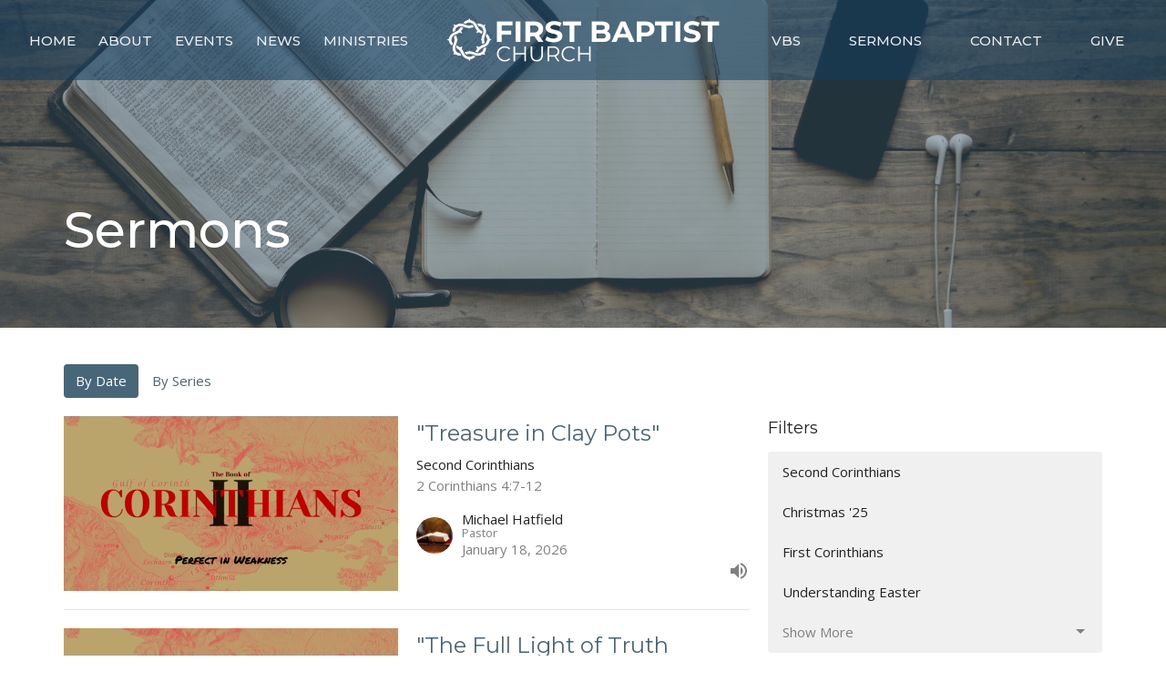

--- FILE ---
content_type: text/html; charset=utf-8
request_url: https://www.loganfirstbaptist.com/podcasts/media
body_size: 46609
content:
<!DOCTYPE html>
<html lang="en">
  <head>
  <meta charset="UTF-8">
  <meta content="IE=edge,chrome=1" http-equiv="X-UA-Compatible"/>
  <meta content="width=device-width, initial-scale=1.0" name="viewport"/>
  <meta content="First Baptist Church of Logan" name="author"/>
  <title>
    Sermons | First Baptist Church of Logan
  </title>
  
  
    <meta name="robots" content="index,follow" />
  
  
  <link href="https://dq5pwpg1q8ru0.cloudfront.net/2022/03/17/12/33/53/9a65d69b-cd23-4b64-9cc2-62ab807b0d18/tithely.png" rel="shortcut icon" type="image/x-icon" />
  <meta name="csrf-param" content="authenticity_token" />
<meta name="csrf-token" content="ePOtcelHKcJ2scydSv4LV4MsJEEFewKBqT6glo5Xik4lDvhvH5cV6I3bI42dytSlMOMiUyIZRL4mX4LRqwxzwA==" />

  <link rel="preconnect" href="https://fonts.gstatic.com/" crossorigin>
  <link rel="preload" href="/fonts/fontawesome/webfont.woff?v=3.2.1" as="font" type="font/woff" crossorigin>

  <link rel="stylesheet" media="all" href="/themes/stylesheet.css?timestamp=2026-01-18+22%3A40%3A15+-0500" />
  <link rel="stylesheet" media="print" href="https://dq5pwpg1q8ru0.cloudfront.net/assets/print-c1b49d74baf454d41a08041bb7881e34979fe0b297fba593578d70ec8cc515fd.css" />

	<link href="https://fonts.googleapis.com/css?family=Montserrat:100,200,300,regular,500,600,700,800,900,100italic,200italic,300italic,italic,500italic,600italic,700italic,800italic,900italic|Open+Sans:300,300italic,regular,italic,600,600italic,700,700italic,800,800italic&amp;display=swap" rel="stylesheet" type="text/css" async="async" />
  

  <script src="https://dq5pwpg1q8ru0.cloudfront.net/assets/application-baedfe927b756976bd996cb2c71963c5d82c94e444650affbb4162574b24b761.js"></script>
  <script src="https://dq5pwpg1q8ru0.cloudfront.net/packs/js/application-48235911dc1b5b550236.js"></script>
  <script src="https://cdnjs.cloudflare.com/ajax/libs/handlebars.js/4.7.7/handlebars.min.js" defer="defer"></script>


  <!--[if lt IE 9]>
  <script src="https://dq5pwpg1q8ru0.cloudfront.net/javascripts/html5shiv.js"></script>
  <script src="https://dq5pwpg1q8ru0.cloudfront.net/javascripts/respond.min.js"></script>
  <![endif]-->




  


</head>

  <body class="body_sermons_index body_media_page   sermons-index   relative d-flex flex-column">
      <div class="d-flex ">
        <div class="site-content-container">
    

  <div class="system">
  </div>

  <div id="top-menus-container">
    <div id="top-menus">
  <div id="alert-container">
  </div>


  <div class="js-menus pos pos-t-0 pos-l-0 w-100 z-index-1 js-main-menu-opaque  bg-none z-index-navbar">
    
    <div id="main-menu-container">
      
<nav id="main_menu" class="relative main-menu-newbury bg-primary bg-none p-2 p-md-3">
  <div class="bg-primary pos pos-cover js-main-menu-background-opacity" style="opacity:0.53;"></div>
  <div class="relative d-flex d-block hidden-lg justify-content-center w-100">
    

    <a class="main-menu-logo main-menu-newbury-logo my-auto flex-shrink-0" href="/">
      <img alt="First Baptist Church of Logan" class="logo-size-default" src="https://dq5pwpg1q8ru0.cloudfront.net/2022/03/18/06/52/56/60719c58-7bec-40cf-9bcf-47a3e6c3dc1a/tithely-logo-5.png" />
</a>



      <button type="button" class="btn bg-none p-1 border-0 pos pos-r-0 pos-middle collapsed pr-0" data-toggle="collapse" data-target="#main_menu_collapse" aria-expanded="false">
    <span class="sr-only">Toggle navigation</span>
    <span class="svg-link">
      <svg xmlns="http://www.w3.org/2000/svg" height="24" viewBox="0 0 24 24" width="24">
    <path d="M0 0h24v24H0z" fill="none"></path>
    <path d="M3 18h18v-2H3v2zm0-5h18v-2H3v2zm0-7v2h18V6H3z"></path>
</svg>
 Menu
    </span>
  </button>

  </div>

  <div class="collapse main-menu-collapse-lg text-center" id="main_menu_collapse">


        <ul class="main-menu-list main-menu-newbury-list ">
            
  <li class="menu-item hover-underline-left">
      <a class="menu-link " href="/">Home</a>
  </li>


            
  <li class="menu-item hover-underline-left">
      <a class="menu-link " href="/about">About</a>
  </li>


            
  <li class="menu-item hover-underline-left">
      <a class="menu-link " href="/events">Events</a>
  </li>


            
  <li class="menu-item hover-underline-left">
      <a class="menu-link " href="/news">News</a>
  </li>


            
  <li class="menu-item hover-underline-left">
      <a class="menu-link " href="/ministries">Ministries</a>
  </li>


        </ul>
        <div class="main-menu-elkhorn-logo-container  hidden-xs hidden-sm hidden-md px-4">
          

    <a class="main-menu-logo main-menu-newbury-logo " href="/">
      <img alt="First Baptist Church of Logan" class="logo-size-default" src="https://dq5pwpg1q8ru0.cloudfront.net/2022/03/18/06/52/56/60719c58-7bec-40cf-9bcf-47a3e6c3dc1a/tithely-logo-5.png" />
</a>


        </div>
        <ul class="main-menu-list main-menu-newbury-list ">
            
  <li class="menu-item hover-underline-left">
      <a class="menu-link " href="/pages/vbs">VBS</a>
  </li>


            
  <li class="menu-item hover-underline-left">
      <a class="menu-link " href="/media">Sermons</a>
  </li>


            
  <li class="menu-item hover-underline-left">
      <a class="menu-link " href="/contact">Contact</a>
  </li>


            
  <li class="menu-item hover-underline-left">
      <a class="menu-link " href="/give">Give</a>
  </li>


        </ul>
  </div>
</nav>

    </div>
  </div>
</div>

  </div>

  <div id="header-container" class="relative">
    <div id="header" class="header-goodsoil relative  d-flex py-3 py-md-5 bg-cover bg-none logo-offset-default bg-secondary" style="background-image:url(&#39;https://dq5pwpg1q8ru0.cloudfront.net/2022/03/17/17/18/08/fef7b643-748c-4671-9d4b-51bef8376fbb/F39Ux.jpg&#39;); background-position: center; min-height: 50vh;">
  
  

<div id="page-header-overlay" class="bg-secondary pos pos-cover" style="opacity:0.5;" data-header-opacity="0.5"></div>

    <div class="container relative d-flex flex-column mt-5">
      
      <div class="my-auto">
        <div class="d-md-flex ">
          <div>
            <div class="relative d-inline-block break-word">
              <h1 class="header-heading ">
                    Sermons
              </h1>
            </div>
          </div>
          <div class="d-flex ml-md-auto">
            <div class="row">
              <div class="col-xs-12">
                
              </div>
              <div class="col-xs-12">
                

              </div>
            </div>
          </div>
        </div>
      </div>
      
    </div>
  
  
  <!--<div class="pos pos-b-1 pos-l-1">
    <button class="js-play-video-button p-2 bg-none border-0 d-none" style="opacity: 0.5;">
    </button>
    <button class="js-pause-video-button p-2 bg-none border-0 d-none" style="opacity: 0.5;">
    </button>
    <div class="js-loading-video-button">
      <div class="d-flex p-2" style="opacity: 0.5;">
      </div>
    </div>
  </div>-->

</div>


  </div>

  <main role="main" class="content flex-grow-1 Sermons media_page clearfix m-0 p-0">
    <link rel="alternate" type="application/rss+xml" title="RSS" href="https://www.loganfirstbaptist.com/podcasts/media" />




  

<div>
    <div id="top-blocks-wrapper">
      
    </div>

    <div id="page_content" class="relative my-5">
      <div class="container">
        

  <ul class="nav nav-pills mb-3">
    <li class="active">
      <a href="/podcasts/media">
         By Date
</a>    </li>
    <li class="">
      <a href="/podcasts/media/series">
         By Series
</a>    </li>
  </ul>

  <div id="media_anchor" class="row">
    <div class="col-sm-8">
      <div class="relative mb-3 border-bottom pb-3">
  <a class="row d-sm-flex" href="/media/2026-01-18-treasure-in-clay-pots">
      <div class="col-sm-6">

          <img alt="&quot;Treasure in Clay Pots&quot;" loading="lazy" src="https://dq5pwpg1q8ru0.cloudfront.net/2026/01/18/08/33/01/216e1a4d-acb5-48e1-80c6-fe7e82691a00/2-Corinthians.png" />
      </div>

    <div class="d-flex flex-column col-sm-6">

      <h2 class="h3 mt-0 mb-1" title="&quot;Treasure in Clay Pots&quot;">&quot;Treasure in Clay Pots&quot;</h2>
        <div class="text-body">Second Corinthians</div>

        <div class="text-muted">2 Corinthians 4:7-12</div>

          <div class="d-flex flex-column mt-auto mb-2">
        <div class="d-flex align-items-center">
    <img alt="Michael Hatfield" width="40" height="40" class="pull-left mr-2 rounded-circle" loading="lazy" src="https://dq5pwpg1q8ru0.cloudfront.net/2022/06/09/11/34/23/9df68191-e002-45fa-ad96-3ac3b78cd061/bible_crosses-01.jpg" />
  <div>
      <div class="text-body line-height-2">Michael Hatfield</div>
        <div class="small text-muted line-height-2">Pastor</div>
    <div class="text-muted">January 18, 2026</div>
  </div>
</div>


          <svg xmlns="http://www.w3.org/2000/svg" width="24" height="24" viewBox="0 0 24 24" class="ml-auto text-muted">
    <path d="M3 9v6h4l5 5V4L7 9H3zm13.5 3c0-1.77-1.02-3.29-2.5-4.03v8.05c1.48-.73 2.5-2.25 2.5-4.02zM14 3.23v2.06c2.89.86 5 3.54 5 6.71s-2.11 5.85-5 6.71v2.06c4.01-.91 7-4.49 7-8.77s-2.99-7.86-7-8.77z"></path>
    <path d="M0 0h24v24H0z" fill="none"></path>
</svg>

      </div>
    </div>
</a>
</div>
<div class="relative mb-3 border-bottom pb-3">
  <a class="row d-sm-flex" href="/media/2026-01-11-the-full-light-of-truth">
      <div class="col-sm-6">

          <img alt="&quot;The Full Light of Truth" loading="lazy" src="https://dq5pwpg1q8ru0.cloudfront.net/2026/01/11/05/57/46/750ceaa3-70d5-4538-9e78-39f48181ad71/2-Corinthians.png" />
      </div>

    <div class="d-flex flex-column col-sm-6">

      <h2 class="h3 mt-0 mb-1" title="&quot;The Full Light of Truth">&quot;The Full Light of Truth</h2>
        <div class="text-body">Second Corinthians</div>

        <div class="text-muted">II Corinthians 4:1-6</div>

          <div class="d-flex flex-column mt-auto mb-2">
        <div class="d-flex align-items-center">
    <img alt="Michael Hatfield" width="40" height="40" class="pull-left mr-2 rounded-circle" loading="lazy" src="https://dq5pwpg1q8ru0.cloudfront.net/2022/06/09/11/34/23/9df68191-e002-45fa-ad96-3ac3b78cd061/bible_crosses-01.jpg" />
  <div>
      <div class="text-body line-height-2">Michael Hatfield</div>
        <div class="small text-muted line-height-2">Pastor</div>
    <div class="text-muted">January 11, 2026</div>
  </div>
</div>


          <svg xmlns="http://www.w3.org/2000/svg" width="24" height="24" viewBox="0 0 24 24" class="ml-auto text-muted">
    <path d="M3 9v6h4l5 5V4L7 9H3zm13.5 3c0-1.77-1.02-3.29-2.5-4.03v8.05c1.48-.73 2.5-2.25 2.5-4.02zM14 3.23v2.06c2.89.86 5 3.54 5 6.71s-2.11 5.85-5 6.71v2.06c4.01-.91 7-4.49 7-8.77s-2.99-7.86-7-8.77z"></path>
    <path d="M0 0h24v24H0z" fill="none"></path>
</svg>

      </div>
    </div>
</a>
</div>
<div class="relative mb-3 border-bottom pb-3">
  <a class="row d-sm-flex" href="/media/2026-01-04-metamorphosis">
      <div class="col-sm-6">

          <img alt="&quot;Metamorphosis&quot;" loading="lazy" src="https://dq5pwpg1q8ru0.cloudfront.net/2026/01/04/05/13/21/76f5e801-02cc-428e-ad3c-c6726c9d292f/2-Corinthians.png" />
      </div>

    <div class="d-flex flex-column col-sm-6">

      <h2 class="h3 mt-0 mb-1" title="&quot;Metamorphosis&quot;">&quot;Metamorphosis&quot;</h2>
        <div class="text-body">Second Corinthians</div>

        <div class="text-muted">II Corinthians 3:12-18</div>

          <div class="d-flex flex-column mt-auto mb-2">
        <div class="d-flex align-items-center">
    <img alt="Michael Hatfield" width="40" height="40" class="pull-left mr-2 rounded-circle" loading="lazy" src="https://dq5pwpg1q8ru0.cloudfront.net/2022/06/09/11/34/23/9df68191-e002-45fa-ad96-3ac3b78cd061/bible_crosses-01.jpg" />
  <div>
      <div class="text-body line-height-2">Michael Hatfield</div>
        <div class="small text-muted line-height-2">Pastor</div>
    <div class="text-muted">January  4, 2026</div>
  </div>
</div>


          <svg xmlns="http://www.w3.org/2000/svg" width="24" height="24" viewBox="0 0 24 24" class="ml-auto text-muted">
    <path d="M3 9v6h4l5 5V4L7 9H3zm13.5 3c0-1.77-1.02-3.29-2.5-4.03v8.05c1.48-.73 2.5-2.25 2.5-4.02zM14 3.23v2.06c2.89.86 5 3.54 5 6.71s-2.11 5.85-5 6.71v2.06c4.01-.91 7-4.49 7-8.77s-2.99-7.86-7-8.77z"></path>
    <path d="M0 0h24v24H0z" fill="none"></path>
</svg>

      </div>
    </div>
</a>
</div>
<div class="relative mb-3 border-bottom pb-3">
  <a class="row d-sm-flex" href="/media/2025-12-28-nunc-dimittis-song-of-simeon">
      <div class="col-sm-6">

          <img alt="&quot;Nunc Dimittis (Song of Simeon)&quot;" loading="lazy" src="https://dq5pwpg1q8ru0.cloudfront.net/2025/12/28/09/41/43/a2fcbc1b-92f2-431a-b088-5b90c9397202/Simeon.jpg" />
      </div>

    <div class="d-flex flex-column col-sm-6">

      <h2 class="h3 mt-0 mb-1" title="&quot;Nunc Dimittis (Song of Simeon)&quot;">&quot;Nunc Dimittis (Song of Simeon)&quot;</h2>
        <div class="text-body">Christmas &#39;25</div>

        <div class="text-muted">Luke 2:31-28</div>

          <div class="d-flex flex-column mt-auto mb-2">
        <div class="d-flex align-items-center">
    <img alt="Michael Hatfield" width="40" height="40" class="pull-left mr-2 rounded-circle" loading="lazy" src="https://dq5pwpg1q8ru0.cloudfront.net/2022/06/09/11/34/23/9df68191-e002-45fa-ad96-3ac3b78cd061/bible_crosses-01.jpg" />
  <div>
      <div class="text-body line-height-2">Michael Hatfield</div>
        <div class="small text-muted line-height-2">Pastor</div>
    <div class="text-muted">December 28, 2025</div>
  </div>
</div>


          <svg xmlns="http://www.w3.org/2000/svg" width="24" height="24" viewBox="0 0 24 24" class="ml-auto text-muted">
    <path d="M3 9v6h4l5 5V4L7 9H3zm13.5 3c0-1.77-1.02-3.29-2.5-4.03v8.05c1.48-.73 2.5-2.25 2.5-4.02zM14 3.23v2.06c2.89.86 5 3.54 5 6.71s-2.11 5.85-5 6.71v2.06c4.01-.91 7-4.49 7-8.77s-2.99-7.86-7-8.77z"></path>
    <path d="M0 0h24v24H0z" fill="none"></path>
</svg>

      </div>
    </div>
</a>
</div>
<div class="relative mb-3 border-bottom pb-3">
  <a class="row d-sm-flex" href="/media/2025-12-21-gloria">
      <div class="col-sm-6">

          <img alt="&quot;Gloria&quot;" loading="lazy" src="https://dq5pwpg1q8ru0.cloudfront.net/2025/12/21/07/01/41/6a3f4e0f-846f-432a-a81c-1b0f7ac61be8/Love.jpg" />
      </div>

    <div class="d-flex flex-column col-sm-6">

      <h2 class="h3 mt-0 mb-1" title="&quot;Gloria&quot;">&quot;Gloria&quot;</h2>
        <div class="text-body">Christmas &#39;25</div>

        <div class="text-muted">Luke 2:8-20</div>

          <div class="d-flex flex-column mt-auto mb-2">
        <div class="d-flex align-items-center">
    <img alt="Michael Hatfield" width="40" height="40" class="pull-left mr-2 rounded-circle" loading="lazy" src="https://dq5pwpg1q8ru0.cloudfront.net/2022/06/09/11/34/23/9df68191-e002-45fa-ad96-3ac3b78cd061/bible_crosses-01.jpg" />
  <div>
      <div class="text-body line-height-2">Michael Hatfield</div>
        <div class="small text-muted line-height-2">Pastor</div>
    <div class="text-muted">December 21, 2025</div>
  </div>
</div>


          <svg xmlns="http://www.w3.org/2000/svg" width="24" height="24" viewBox="0 0 24 24" class="ml-auto text-muted">
    <path d="M3 9v6h4l5 5V4L7 9H3zm13.5 3c0-1.77-1.02-3.29-2.5-4.03v8.05c1.48-.73 2.5-2.25 2.5-4.02zM14 3.23v2.06c2.89.86 5 3.54 5 6.71s-2.11 5.85-5 6.71v2.06c4.01-.91 7-4.49 7-8.77s-2.99-7.86-7-8.77z"></path>
    <path d="M0 0h24v24H0z" fill="none"></path>
</svg>

      </div>
    </div>
</a>
</div>
<div class="relative mb-3 border-bottom pb-3">
  <a class="row d-sm-flex" href="/media/2025-12-14-benedictus">
      <div class="col-sm-6">

          <img alt="&quot;Benedictus&quot;" loading="lazy" src="https://dq5pwpg1q8ru0.cloudfront.net/2025/12/14/06/33/08/8d14bc33-5bb4-4c43-b14f-9fda0e75c035/Joy.jpg" />
      </div>

    <div class="d-flex flex-column col-sm-6">

      <h2 class="h3 mt-0 mb-1" title="&quot;Benedictus&quot;">&quot;Benedictus&quot;</h2>
        <div class="text-body">Christmas &#39;25</div>

        <div class="text-muted">Luke 1:57-80</div>

          <div class="d-flex flex-column mt-auto mb-2">
        <div class="d-flex align-items-center">
    <img alt="Michael Hatfield" width="40" height="40" class="pull-left mr-2 rounded-circle" loading="lazy" src="https://dq5pwpg1q8ru0.cloudfront.net/2022/06/09/11/34/23/9df68191-e002-45fa-ad96-3ac3b78cd061/bible_crosses-01.jpg" />
  <div>
      <div class="text-body line-height-2">Michael Hatfield</div>
        <div class="small text-muted line-height-2">Pastor</div>
    <div class="text-muted">December 14, 2025</div>
  </div>
</div>


          <svg xmlns="http://www.w3.org/2000/svg" width="24" height="24" viewBox="0 0 24 24" class="ml-auto text-muted">
    <path d="M3 9v6h4l5 5V4L7 9H3zm13.5 3c0-1.77-1.02-3.29-2.5-4.03v8.05c1.48-.73 2.5-2.25 2.5-4.02zM14 3.23v2.06c2.89.86 5 3.54 5 6.71s-2.11 5.85-5 6.71v2.06c4.01-.91 7-4.49 7-8.77s-2.99-7.86-7-8.77z"></path>
    <path d="M0 0h24v24H0z" fill="none"></path>
</svg>

      </div>
    </div>
</a>
</div>
<div class="relative mb-3 border-bottom pb-3">
  <a class="row d-sm-flex" href="/media/2025-12-07-the-magnificat">
      <div class="col-sm-6">

          <img alt="&quot;The Magnificat&quot;" loading="lazy" src="https://dq5pwpg1q8ru0.cloudfront.net/2025/12/07/09/45/35/37d60208-88dd-4cdb-88c9-4f38f5702b2f/Peace.jpg" />
      </div>

    <div class="d-flex flex-column col-sm-6">

      <h2 class="h3 mt-0 mb-1" title="&quot;The Magnificat&quot;">&quot;The Magnificat&quot;</h2>
        <div class="text-body">Christmas &#39;25</div>

        <div class="text-muted">Luke 1:39-56</div>

          <div class="d-flex flex-column mt-auto mb-2">
        <div class="d-flex align-items-center">
    <img alt="Michael Hatfield" width="40" height="40" class="pull-left mr-2 rounded-circle" loading="lazy" src="https://dq5pwpg1q8ru0.cloudfront.net/2022/06/09/11/34/23/9df68191-e002-45fa-ad96-3ac3b78cd061/bible_crosses-01.jpg" />
  <div>
      <div class="text-body line-height-2">Michael Hatfield</div>
        <div class="small text-muted line-height-2">Pastor</div>
    <div class="text-muted">December  7, 2025</div>
  </div>
</div>


          <svg xmlns="http://www.w3.org/2000/svg" width="24" height="24" viewBox="0 0 24 24" class="ml-auto text-muted">
    <path d="M3 9v6h4l5 5V4L7 9H3zm13.5 3c0-1.77-1.02-3.29-2.5-4.03v8.05c1.48-.73 2.5-2.25 2.5-4.02zM14 3.23v2.06c2.89.86 5 3.54 5 6.71s-2.11 5.85-5 6.71v2.06c4.01-.91 7-4.49 7-8.77s-2.99-7.86-7-8.77z"></path>
    <path d="M0 0h24v24H0z" fill="none"></path>
</svg>

      </div>
    </div>
</a>
</div>
<div class="relative mb-3 border-bottom pb-3">
  <a class="row d-sm-flex" href="/media/2025-11-30-the-annunciation">
      <div class="col-sm-6">

          <img alt="&quot;The Annunciation&quot;" loading="lazy" src="https://dq5pwpg1q8ru0.cloudfront.net/2025/11/30/16/42/23/45f72a99-fc1b-41ba-9ec0-ec3646d6705f/Hope.jpg" />
      </div>

    <div class="d-flex flex-column col-sm-6">

      <h2 class="h3 mt-0 mb-1" title="&quot;The Annunciation&quot;">&quot;The Annunciation&quot;</h2>
        <div class="text-body">Christmas &#39;25</div>

        <div class="text-muted">Luke 1:26-38</div>

          <div class="d-flex flex-column mt-auto mb-2">
        <div class="d-flex align-items-center">
    <img alt="Michael Hatfield" width="40" height="40" class="pull-left mr-2 rounded-circle" loading="lazy" src="https://dq5pwpg1q8ru0.cloudfront.net/2022/06/09/11/34/23/9df68191-e002-45fa-ad96-3ac3b78cd061/bible_crosses-01.jpg" />
  <div>
      <div class="text-body line-height-2">Michael Hatfield</div>
        <div class="small text-muted line-height-2">Pastor</div>
    <div class="text-muted">November 30, 2025</div>
  </div>
</div>


          <svg xmlns="http://www.w3.org/2000/svg" width="24" height="24" viewBox="0 0 24 24" class="ml-auto text-muted">
    <path d="M3 9v6h4l5 5V4L7 9H3zm13.5 3c0-1.77-1.02-3.29-2.5-4.03v8.05c1.48-.73 2.5-2.25 2.5-4.02zM14 3.23v2.06c2.89.86 5 3.54 5 6.71s-2.11 5.85-5 6.71v2.06c4.01-.91 7-4.49 7-8.77s-2.99-7.86-7-8.77z"></path>
    <path d="M0 0h24v24H0z" fill="none"></path>
</svg>

      </div>
    </div>
</a>
</div>
<div class="relative mb-3 border-bottom pb-3">
  <a class="row d-sm-flex" href="/media/2025-11-23-such-confidence">
      <div class="col-sm-6">

          <img alt="&quot;Such Confidence&quot;" loading="lazy" src="https://dq5pwpg1q8ru0.cloudfront.net/2025/11/23/07/57/05/64f0b183-e426-4df5-a318-052034cbd99d/2-Corinthians.png" />
      </div>

    <div class="d-flex flex-column col-sm-6">

      <h2 class="h3 mt-0 mb-1" title="&quot;Such Confidence&quot;">&quot;Such Confidence&quot;</h2>
        <div class="text-body">Second Corinthians</div>

        <div class="text-muted">2 Corinthians 3:1-11</div>

          <div class="d-flex flex-column mt-auto mb-2">
        <div class="d-flex align-items-center">
    <img alt="Michael Hatfield" width="40" height="40" class="pull-left mr-2 rounded-circle" loading="lazy" src="https://dq5pwpg1q8ru0.cloudfront.net/2022/06/09/11/34/23/9df68191-e002-45fa-ad96-3ac3b78cd061/bible_crosses-01.jpg" />
  <div>
      <div class="text-body line-height-2">Michael Hatfield</div>
        <div class="small text-muted line-height-2">Pastor</div>
    <div class="text-muted">November 23, 2025</div>
  </div>
</div>


          <svg xmlns="http://www.w3.org/2000/svg" width="24" height="24" viewBox="0 0 24 24" class="ml-auto text-muted">
    <path d="M3 9v6h4l5 5V4L7 9H3zm13.5 3c0-1.77-1.02-3.29-2.5-4.03v8.05c1.48-.73 2.5-2.25 2.5-4.02zM14 3.23v2.06c2.89.86 5 3.54 5 6.71s-2.11 5.85-5 6.71v2.06c4.01-.91 7-4.49 7-8.77s-2.99-7.86-7-8.77z"></path>
    <path d="M0 0h24v24H0z" fill="none"></path>
</svg>

      </div>
    </div>
</a>
</div>
<div class="relative mb-3 border-bottom pb-3">
  <a class="row d-sm-flex" href="/media/2025-11-16-triumphal-procession">
      <div class="col-sm-6">

          <img alt="&quot;Triumphal Procession&quot;" loading="lazy" src="https://dq5pwpg1q8ru0.cloudfront.net/2025/11/16/13/51/40/797df548-9489-4b13-a5a1-ffefc6da776b/2-Corinthians.png" />
      </div>

    <div class="d-flex flex-column col-sm-6">

      <h2 class="h3 mt-0 mb-1" title="&quot;Triumphal Procession&quot;">&quot;Triumphal Procession&quot;</h2>
        <div class="text-body">Second Corinthians</div>

        <div class="text-muted">II Corinthians 2:12-17</div>

          <div class="d-flex flex-column mt-auto mb-2">
        <div class="d-flex align-items-center">
    <img alt="Michael Hatfield" width="40" height="40" class="pull-left mr-2 rounded-circle" loading="lazy" src="https://dq5pwpg1q8ru0.cloudfront.net/2022/06/09/11/34/23/9df68191-e002-45fa-ad96-3ac3b78cd061/bible_crosses-01.jpg" />
  <div>
      <div class="text-body line-height-2">Michael Hatfield</div>
        <div class="small text-muted line-height-2">Pastor</div>
    <div class="text-muted">November 16, 2025</div>
  </div>
</div>


          <svg xmlns="http://www.w3.org/2000/svg" width="24" height="24" viewBox="0 0 24 24" class="ml-auto text-muted">
    <path d="M3 9v6h4l5 5V4L7 9H3zm13.5 3c0-1.77-1.02-3.29-2.5-4.03v8.05c1.48-.73 2.5-2.25 2.5-4.02zM14 3.23v2.06c2.89.86 5 3.54 5 6.71s-2.11 5.85-5 6.71v2.06c4.01-.91 7-4.49 7-8.77s-2.99-7.86-7-8.77z"></path>
    <path d="M0 0h24v24H0z" fill="none"></path>
</svg>

      </div>
    </div>
</a>
</div>


        <div role="navigation" aria-label="Pagination" class="pagination"><ul class="pagination"><li class="prev previous_page disabled"><a href="#">←</a></li> <li class="active"><a href="/podcasts/media?page=1#media_anchor">1</a></li> <li><a rel="next" href="/podcasts/media?page=2#media_anchor">2</a></li> <li><a href="/podcasts/media?page=3#media_anchor">3</a></li> <li class="disabled"><a href="#">&hellip;</a></li> <li><a href="/podcasts/media?page=21#media_anchor">21</a></li> <li class="next next_page "><a rel="next" href="/podcasts/media?page=2#media_anchor">→</a></li></ul></div>
    </div>

    <div class="col-sm-4 media-sidebar">
      

  <div class="sidebar-sermons-series">
    <h2 class="mt-0 h4">Filters</h2>
    <div class="list-group">
        <a class=" list-group-item" href="/podcasts/media/series/second-corinthians">
          Second Corinthians
</a>        <a class=" list-group-item" href="/podcasts/media/series/christmas-25">
          Christmas &#39;25
</a>        <a class=" list-group-item" href="/podcasts/media/series/first-corinthians">
          First Corinthians
</a>        <a class=" list-group-item" href="/podcasts/media/series/understanding-easter">
          Understanding Easter
</a>        <div id='earlier-series' class="collapse list-group">
            <a class=" list-group-item" href="/podcasts/media/series/the-life-of-solomon">
              The Life of Solomon
</a>            <a class=" list-group-item" href="/podcasts/media/series/the-book-of-hebrews">
              The Book of Hebrews
</a>            <a class=" list-group-item" href="/podcasts/media/series/the-book-of-james">
              The Book of James
</a>            <a class=" list-group-item" href="/podcasts/media/series/the-life-of-david">
              The Life of David
</a>            <a class=" list-group-item" href="/podcasts/media/series/the-book-of-ruth">
              The Book of Ruth
</a>        </div>
        <a class="js-view-all-toggle list-group-item" data-toggle="collapse" href="#earlier-series">
          <div class="js-show-more d-flex align-items-center text-muted">
            Show More <svg xmlns="http://www.w3.org/2000/svg" height="20" viewBox="0 0 20 20" width="20" class="inline-svg ml-auto">
    <path d="M7 7l5 5 5-5z"></path>
    <path d="M0 0h20v20H0z" fill="none"></path>
</svg>

          </div>
          <div class="js-show-less d-flex align-items-center text-muted" style="display: none;">
            Show Less <svg xmlns="http://www.w3.org/2000/svg" height="20" viewBox="0 0 20 20" width="20" class="inline-svg ml-auto rotate-180">
    <path d="M7 7l5 5 5-5z"></path>
    <path d="M0 0h20v20H0z" fill="none"></path>
</svg>

          </div>
</a>    </div>
  </div>

  <div class="sidebar-sermons-speakers">
    <div class="list-group">
        <a class=" list-group-item" href="/podcasts/media?speaker=3">
          Michael Hatfield
          <span class="badge">194</span>
</a>        <a class=" list-group-item" href="/podcasts/media?speaker=8">
          Tim Ragland
          <span class="badge">4</span>
</a>        <a class=" list-group-item" href="/podcasts/media?speaker=0">
          Guest Speaker
          <span class="badge">5</span>
</a>    </div>
  </div>

  <div class="sidebar-sermons-date">
    <div class="list-group" id='by-year'>
        <a data-parent="#by-year" data-toggle="collapse" class="list-group-item" href="#year2026">
          2026
          <span class="badge">3</span>
</a>        <div id="year2026" class="collapse list-group">
            <a class="list-group-item" href="/podcasts/media?month=Jan&amp;year=2026">
              Jan
              <span class="badge">3</span>
</a></div>        <a data-parent="#by-year" data-toggle="collapse" class="list-group-item" href="#year2025">
          2025
          <span class="badge">50</span>
</a>        <div id="year2025" class="collapse list-group">
            <a class="list-group-item" href="/podcasts/media?month=Jan&amp;year=2025">
              Jan
              <span class="badge">3</span>
</a>            <a class="list-group-item" href="/podcasts/media?month=Feb&amp;year=2025">
              Feb
              <span class="badge">3</span>
</a>            <a class="list-group-item" href="/podcasts/media?month=Mar&amp;year=2025">
              Mar
              <span class="badge">5</span>
</a>            <a class="list-group-item" href="/podcasts/media?month=Apr&amp;year=2025">
              Apr
              <span class="badge">4</span>
</a>            <a class="list-group-item" href="/podcasts/media?month=May&amp;year=2025">
              May
              <span class="badge">4</span>
</a>            <a class="list-group-item" href="/podcasts/media?month=Jun&amp;year=2025">
              Jun
              <span class="badge">5</span>
</a>            <a class="list-group-item" href="/podcasts/media?month=Jul&amp;year=2025">
              Jul
              <span class="badge">4</span>
</a>            <a class="list-group-item" href="/podcasts/media?month=Aug&amp;year=2025">
              Aug
              <span class="badge">5</span>
</a>            <a class="list-group-item" href="/podcasts/media?month=Sep&amp;year=2025">
              Sep
              <span class="badge">4</span>
</a>            <a class="list-group-item" href="/podcasts/media?month=Oct&amp;year=2025">
              Oct
              <span class="badge">4</span>
</a>            <a class="list-group-item" href="/podcasts/media?month=Nov&amp;year=2025">
              Nov
              <span class="badge">5</span>
</a>            <a class="list-group-item" href="/podcasts/media?month=Dec&amp;year=2025">
              Dec
              <span class="badge">4</span>
</a></div>        <a data-parent="#by-year" data-toggle="collapse" class="list-group-item" href="#year2024">
          2024
          <span class="badge">52</span>
</a>        <div id="year2024" class="collapse list-group">
            <a class="list-group-item" href="/podcasts/media?month=Jan&amp;year=2024">
              Jan
              <span class="badge">4</span>
</a>            <a class="list-group-item" href="/podcasts/media?month=Feb&amp;year=2024">
              Feb
              <span class="badge">4</span>
</a>            <a class="list-group-item" href="/podcasts/media?month=Mar&amp;year=2024">
              Mar
              <span class="badge">5</span>
</a>            <a class="list-group-item" href="/podcasts/media?month=Apr&amp;year=2024">
              Apr
              <span class="badge">4</span>
</a>            <a class="list-group-item" href="/podcasts/media?month=May&amp;year=2024">
              May
              <span class="badge">4</span>
</a>            <a class="list-group-item" href="/podcasts/media?month=Jun&amp;year=2024">
              Jun
              <span class="badge">5</span>
</a>            <a class="list-group-item" href="/podcasts/media?month=Jul&amp;year=2024">
              Jul
              <span class="badge">4</span>
</a>            <a class="list-group-item" href="/podcasts/media?month=Aug&amp;year=2024">
              Aug
              <span class="badge">4</span>
</a>            <a class="list-group-item" href="/podcasts/media?month=Sep&amp;year=2024">
              Sep
              <span class="badge">5</span>
</a>            <a class="list-group-item" href="/podcasts/media?month=Oct&amp;year=2024">
              Oct
              <span class="badge">4</span>
</a>            <a class="list-group-item" href="/podcasts/media?month=Nov&amp;year=2024">
              Nov
              <span class="badge">4</span>
</a>            <a class="list-group-item" href="/podcasts/media?month=Dec&amp;year=2024">
              Dec
              <span class="badge">5</span>
</a></div>        <a data-parent="#by-year" data-toggle="collapse" class="list-group-item" href="#year2023">
          2023
          <span class="badge">53</span>
</a>        <div id="year2023" class="collapse list-group">
            <a class="list-group-item" href="/podcasts/media?month=Jan&amp;year=2023">
              Jan
              <span class="badge">5</span>
</a>            <a class="list-group-item" href="/podcasts/media?month=Feb&amp;year=2023">
              Feb
              <span class="badge">4</span>
</a>            <a class="list-group-item" href="/podcasts/media?month=Mar&amp;year=2023">
              Mar
              <span class="badge">4</span>
</a>            <a class="list-group-item" href="/podcasts/media?month=Apr&amp;year=2023">
              Apr
              <span class="badge">5</span>
</a>            <a class="list-group-item" href="/podcasts/media?month=May&amp;year=2023">
              May
              <span class="badge">3</span>
</a>            <a class="list-group-item" href="/podcasts/media?month=Jun&amp;year=2023">
              Jun
              <span class="badge">4</span>
</a>            <a class="list-group-item" href="/podcasts/media?month=Jul&amp;year=2023">
              Jul
              <span class="badge">5</span>
</a>            <a class="list-group-item" href="/podcasts/media?month=Aug&amp;year=2023">
              Aug
              <span class="badge">4</span>
</a>            <a class="list-group-item" href="/podcasts/media?month=Sep&amp;year=2023">
              Sep
              <span class="badge">4</span>
</a>            <a class="list-group-item" href="/podcasts/media?month=Oct&amp;year=2023">
              Oct
              <span class="badge">5</span>
</a>            <a class="list-group-item" href="/podcasts/media?month=Nov&amp;year=2023">
              Nov
              <span class="badge">4</span>
</a>            <a class="list-group-item" href="/podcasts/media?month=Dec&amp;year=2023">
              Dec
              <span class="badge">6</span>
</a></div>        <a data-parent="#by-year" data-toggle="collapse" class="list-group-item" href="#year2022">
          2022
          <span class="badge">45</span>
</a>        <div id="year2022" class="collapse list-group">
            <a class="list-group-item" href="/podcasts/media?month=Feb&amp;year=2022">
              Feb
              <span class="badge">3</span>
</a>            <a class="list-group-item" href="/podcasts/media?month=Mar&amp;year=2022">
              Mar
              <span class="badge">2</span>
</a>            <a class="list-group-item" href="/podcasts/media?month=Jan&amp;year=2022">
              Jan
              <span class="badge">1</span>
</a>            <a class="list-group-item" href="/podcasts/media?month=Apr&amp;year=2022">
              Apr
              <span class="badge">4</span>
</a>            <a class="list-group-item" href="/podcasts/media?month=May&amp;year=2022">
              May
              <span class="badge">5</span>
</a>            <a class="list-group-item" href="/podcasts/media?month=Jun&amp;year=2022">
              Jun
              <span class="badge">4</span>
</a>            <a class="list-group-item" href="/podcasts/media?month=Jul&amp;year=2022">
              Jul
              <span class="badge">5</span>
</a>            <a class="list-group-item" href="/podcasts/media?month=Aug&amp;year=2022">
              Aug
              <span class="badge">4</span>
</a>            <a class="list-group-item" href="/podcasts/media?month=Sep&amp;year=2022">
              Sep
              <span class="badge">4</span>
</a>            <a class="list-group-item" href="/podcasts/media?month=Oct&amp;year=2022">
              Oct
              <span class="badge">5</span>
</a>            <a class="list-group-item" href="/podcasts/media?month=Nov&amp;year=2022">
              Nov
              <span class="badge">4</span>
</a>            <a class="list-group-item" href="/podcasts/media?month=Dec&amp;year=2022">
              Dec
              <span class="badge">4</span>
</a></div>      <a class="list-group-item" href="/podcasts/media">All</a>
    </div>
  </div>

    </div>
  </div>

      </div>
    </div>

  <div id="bottom-blocks-wrapper">
      
  </div>
</div>

  
  

<link rel="alternate" type="application/rss+xml" title="RSS" href="https://www.loganfirstbaptist.com/podcasts/media.rss" />

  </main>


  <div class="footer footer-columns bg-none bg-primary ">
  <div class="bg-footer py-3" style=" min-height: 30vh;">
    <div class="bg-primary pos pos-cover" style="opacity:1.0;"></div>
    <div class="relative container">
      <div class="row d-sm-flex align-items-center flex-wrap my-4">
        <div class="col-sm-12">
          <div class="row">
            
  <div class="col-sm-3">
    <ul class="list-unstyled mb-0 ">
        <li class="mb-3">
            <h2 class="footer-heading ">Location</h2>
          <div class="footer-text">
            423 Main ST
              <br/>
              Logan, West Virginia
              <br/>
              25601 
              <br/>
              <a target="_blank" href="https://goo.gl/maps/Bn42Vgzgtadm2Ysm7">View Map</a>
          </div>
        </li>
    </ul>
  </div>

              <div class="col-sm-4">
                
  <div class="mb-3">
    <h2 class="footer-heading ">Contact</h2>

    <ul class="list-unstyled footer-text ">
        <li class="mt-1 d-sm-flex">
          <span class="footer-item-label mr-1"> Phone: </span><a href="tel:1-304-752-4071">(304) 752-4071</a>
        </li>

        <li class="mt-1 d-sm-flex">
          
          <span class="footer-item-label mr-1"><span class="translation_missing" title="translation missing: en.ui.email">Email</span>: </span><a encode="javascript" class="truncate" href="mailto:fbcl@loganfirstbaptist.com">fbcl@loganfirstbaptist.com</a>
        </li>
    </ul>
  </div>

              </div>
            

              
  <div class="col-sm-4">
    <h2 class="footer-heading ">Office Hours</h2>
    <div class="footer-text ">
      <p>Wed &amp; Fri 9AM - 2PM</p>
    </div>
  </div>

          </div>
        </div>
      </div>

        <hr>
      <div class="d-sm-flex row flex-wrap">
        <div class="col-sm-12">
          <div class="row d-sm-flex flex-wrap">
                <div class="col-sm-3 mb-5">
                  

                  
  <div class=''>
    <h2 class="d-none"></h2>
    <ul class='footer-menu list-unstyled'>
    </ul>
  </div>

                </div>
              

              
          </div>
        </div>
      </div>
      <div class="row d-sm-flex align-items-center text-center">
          

  <div class="col-mb-6 mb-5 mt-5 mt-sm-0 my-auto">
    <h2 class="footer-heading ">&nbsp;</h2>
    <ul class="list-unstyled d-flex flex-wrap ">
      
  <li class="social-icon-list-item list-mr-2 mb-2 rounded-sm overflow-hidden d-flex">
    <a class="svg-link social-icon-link" target="_blank" href="https://www.facebook.com/firstbaptistchurchoflogan">
      <svg xmlns="http://www.w3.org/2000/svg" xmlns:xlink="http://www.w3.org/1999/xlink" x="0px" y="0px" width="24" height="24" viewBox="0 0 24 24" style="enable-background:new 0 0 24 24;" xml:space="preserve" class="social-icon-svg footer-social-icon"><title>Facebook Icon</title>
<path d="M24,0v24H0V0H24z M20,2.7h-3.3c-2.5,0-4.7,2.1-4.7,4.7v3.3H9.3v4H12V24h4v-9.3h4v-4h-4V8c0-0.8,0.5-1.3,1.3-1.3H20V2.7z"></path>
</svg>

</a>  </li>
  <li class="social-icon-list-item list-mr-2 mb-2 rounded-sm overflow-hidden d-flex">
    <a class="svg-link social-icon-link" target="_blank" href="https://tithely.app.link/first-baptist-logan">
      <svg xmlns="http://www.w3.org/2000/svg" xmlns:xlink="http://www.w3.org/1999/xlink" x="0px" y="0px" width="24" height="24" viewBox="0 0 24 24" style="enable-background:new 0 0 24 24;" xml:space="preserve" class="social-icon-svg footer-social-icon"><title>Mobile App Icon</title>
<rect x="10.3" y="18.8" width="3.3" height="0.8"></rect>
<rect x="7.6" y="5.2" width="8.9" height="11.9"></rect>
<path d="M24,0H0v24h24V0z M17.9,18.8c0,1.3-1.1,2.5-2.5,2.5H8.7c-1.5,0-2.5-1.1-2.5-2.5V5.2c0-1.3,1.1-2.5,2.5-2.5h6.8  C17,2.7,18,3.8,18,5.2v13.6H17.9z"></path>
</svg>

</a>  </li>

    </ul>
  </div>

          
      </div>
      <div class="d-sm-flex align-items-center">
        <div class="small text-center text-sm-left mb-3 mb-sm-0">
&copy; 2026 First Baptist Church of Logan. All Rights Reserved.
| 
  <a class="" href="/login">Login</a>

</div>

  <a class="footer-saywarding d-flex align-items-center ml-auto justify-content-center" href="https://get.tithe.ly" target="_blank">
    powered by<svg xmlns="http://www.w3.org/2000/svg" width="80" height="81" viewBox="0 0 294 81" fill="none" class="ml-1">
<g clip-path="url(#clip0)">
<path d="M38.3656 40.6225C45.0944 37.8784 50.0899 31.9318 50.7101 24.956L50.7781 23.4143C50.7781 13.9488 45.9785 5.58065 38.5021 0C31.0257 5.58065 25.9532 13.9988 25.9532 23.4643L26.0212 25.0059C26.6414 31.9817 31.6368 37.8784 38.3656 40.6225Z" fill="white"></path>
<path d="M35.2308 51.6244C34.8587 50.1633 34.2655 48.8742 33.621 47.5402C32.1415 44.5 29.9902 41.85 27.3579 39.7899C23.4914 36.6973 18.4669 34.9805 13.5286 34.9805H0C0.0245386 36.6893 0 38.3986 0 40.1076C0.142852 43.1069 0.881191 46.0521 2.18755 48.7563C3.66709 51.7965 5.81833 54.4464 8.45064 56.5156C12.2576 59.5606 17.1295 61.4979 22.0243 61.4979H35.5127C35.5127 57.8118 35.6847 53.4062 35.2308 51.6244Z" fill="white"></path>
<path d="M42.5478 47.5402C41.9028 48.8742 41.309 50.1633 40.9365 51.6244C40.5802 53.0221 40.6093 56.0341 40.6384 59.047C40.6464 59.8751 40.6544 60.7032 40.6544 61.4979H40.6225V66.1851L40.0583 80.1165H42.5972C42.6269 79.6703 42.6567 79.2172 42.6868 78.759C42.9419 74.8726 43.2209 70.6234 43.7256 67.1399C44.2898 63.2458 48.5577 61.5647 51.6244 61.4979H54.1549C59.0542 61.4979 63.9305 59.5606 67.7409 56.5156C70.3755 54.4464 72.5287 51.7965 74.0096 48.7563C75.3171 46.0521 76.0561 43.1069 76.1991 40.1076C76.1991 39.5379 76.1964 38.9682 76.1937 38.3985C76.1882 37.2591 76.1827 36.1197 76.1991 34.9805H62.6583C57.7156 34.9805 52.6866 36.6973 48.8165 39.7899C46.1819 41.85 44.0287 44.5 42.5478 47.5402Z" fill="white"></path>
<path d="M204.136 62.5399C201.501 62.5399 199.085 62.5399 196.596 62.5399C196.596 58.7859 196.596 55.1055 196.596 51.4987C196.596 49.3641 196.596 47.2294 196.596 45.0948C196.523 41.8561 195.059 39.9423 192.351 39.2798C189.569 38.6173 186.494 39.7951 185.469 42.4449C184.518 44.9476 184.005 47.7447 183.859 50.3946C183.566 54.3694 183.786 58.3442 183.786 62.4662C181.297 62.4662 178.954 62.4662 176.465 62.4662C176.465 48.628 176.465 34.8633 176.465 20.9515C178.881 20.9515 181.224 20.9515 183.786 20.9515C183.786 26.1776 183.786 31.3302 183.786 37.0716C187.373 32.5079 191.765 31.6246 196.67 32.8759C200.842 33.9064 203.697 36.9244 203.99 41.1936C204.356 46.935 204.21 52.6764 204.283 58.4178C204.136 59.7428 204.136 61.0677 204.136 62.5399ZM225.585 32.6551C216.508 31.0357 209.187 36.0411 207.87 44.7268C206.479 54.0014 211.676 61.8774 220.095 62.9079C230.051 64.1592 235.687 58.8595 236.273 53.9277C235.175 53.6333 234.077 53.3389 232.979 53.0445C231.807 52.75 230.636 52.4556 229.538 52.2348C228.001 56.4304 223.975 57.0929 220.827 56.4304C218.411 55.9888 215.41 53.4861 215.41 49.7321C222.511 49.7321 229.684 49.7321 236.858 49.7321C238.396 41.488 233.418 34.0536 225.585 32.6551ZM222.584 38.1757C226.171 38.3229 228.66 40.6047 228.879 44.0643C224.487 44.0643 220.095 44.0643 215.556 44.0643C216.142 40.3839 218.997 38.0285 222.584 38.1757ZM119.586 62.5399C122.294 62.5399 124.857 62.5399 127.565 62.5399C127.565 51.1307 127.565 39.8687 127.565 28.3858C131.738 28.3858 135.764 28.3858 139.79 28.3858C139.79 25.9568 139.79 23.7486 139.79 21.4667C128.883 21.4667 118.049 21.4667 107.288 21.4667C107.288 23.8222 107.288 26.104 107.288 28.4595C111.387 28.4595 115.34 28.4595 119.586 28.4595C119.586 40.0159 119.586 51.2779 119.586 62.5399ZM263.944 35.1578C267.238 43.3282 270.459 51.4987 273.753 59.5955C274.266 60.8469 274.339 61.951 273.753 63.2759C272.436 66.5147 271.191 69.827 269.873 73.3602C272.07 73.3602 273.9 73.2866 275.803 73.3602C277.194 73.4338 277.779 72.9185 278.292 71.6672C282.977 59.4483 287.662 47.1558 292.42 34.9369C292.64 34.3481 292.859 33.6856 293.079 32.8759C290.956 32.8759 289.053 32.9495 287.15 32.8759C285.905 32.8023 285.246 33.1704 284.807 34.4953C282.977 39.427 281.074 44.2851 279.17 49.2168C278.877 49.9529 278.585 50.6154 278.219 51.6459C275.949 45.6101 273.9 39.9423 271.704 34.3481C271.484 33.8328 270.971 33.0231 270.532 33.0231C268.117 32.8759 265.701 32.9495 263.065 32.9495C263.431 33.8328 263.724 34.4953 263.944 35.1578ZM170.755 56.2832C167.608 57.0929 165.631 55.6943 165.338 52.4556C165.192 50.3946 165.265 48.3336 165.265 46.1989C165.265 43.9171 165.265 41.5616 165.265 39.1326C167.9 39.1326 170.243 39.1326 172.585 39.1326C172.585 36.998 172.585 35.0105 172.585 32.8023C170.097 32.8023 167.754 32.8023 165.265 32.8023C165.265 29.858 165.265 27.0609 165.265 24.2638C162.63 24.2638 160.287 24.2638 157.725 24.2638C157.725 27.1345 157.725 29.858 157.725 32.8759C155.968 32.8759 154.431 32.8759 152.82 32.8759C152.82 35.0842 152.82 36.998 152.82 39.2062C154.504 39.2062 156.115 39.2062 157.798 39.2062C157.798 40.1631 157.798 40.8992 157.798 41.6352C157.798 45.7573 157.725 49.8057 157.871 53.9277C158.018 57.9026 159.848 60.9205 163.728 62.3926C166.436 63.3495 169.218 63.3495 172 62.6135C172.439 62.5399 173.025 61.951 173.025 61.6566C172.951 59.7428 172.732 57.829 172.512 55.6943C171.707 55.9152 171.268 56.136 170.755 56.2832ZM253.695 62.5399C256.184 62.5399 258.527 62.5399 260.943 62.5399C260.943 48.628 260.943 34.7897 260.943 20.8779C258.454 20.8779 256.184 20.8779 253.695 20.8779C253.695 34.9369 253.695 48.7016 253.695 62.5399ZM142.865 62.5399C145.354 62.5399 147.696 62.5399 150.039 62.5399C150.039 52.6028 150.039 42.813 150.039 32.9495C147.623 32.9495 145.28 32.9495 142.865 32.9495C142.865 42.9602 142.865 52.75 142.865 62.5399ZM141.767 23.9694C141.84 26.6193 143.816 28.5331 146.452 28.5331C149.16 28.5331 151.137 26.6193 151.137 23.9694C151.21 21.2459 149.16 19.3321 146.378 19.3321C143.67 19.3321 141.693 21.3195 141.767 23.9694ZM248.425 58.4914C248.425 55.8415 246.448 53.9277 243.74 53.9277C241.031 53.9277 239.201 55.8415 239.201 58.565C239.201 61.2885 241.031 63.0551 243.813 63.0551C246.521 63.0551 248.425 61.2149 248.425 58.4914Z" fill="white"></path>
</g>
<defs>
<clipPath id="clip0">
<rect width="293.079" height="80.1165" fill="white"></rect>
</clipPath>
</defs>
</svg>

    <div class="sr-only">
      Website Developed by Tithely
    </div>
  </a>

      </div>
    </div>
  </div>
</div>




  
    <div id="giving-widget-script">
        <script src="https://tithe.ly/widget/v3/give.js?3"></script>
  <script>var tw = create_tithely_widget();</script>

    </div>
  <![CDATA[[base64]]]>

  <div id="pyv-pop-up-container">
    
  </div>
</div>

      </div>
    <!-- Modal -->
    <div class="modal fade my-5 system" id="form-modal" tabindex="-1" role="dialog" aria-labelledby="form-modal" data-backdrop="static">
      <div class="modal-dialog modal-lg" role="document">
        <div class="modal-content px-3 py-3">
        </div>
      </div>
    </div>
    <div id="vue-form-modal" class="system"></div>
    

  </body>
</html>
